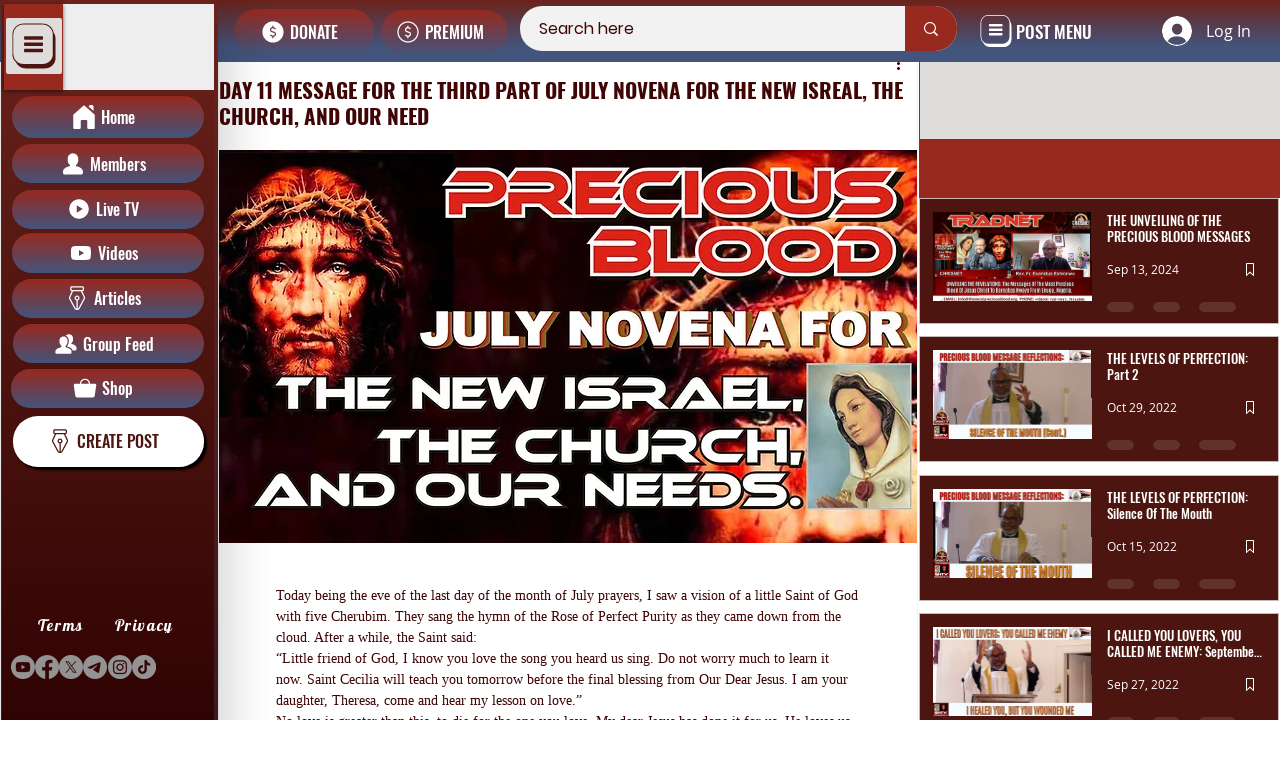

--- FILE ---
content_type: text/css; charset=utf-8
request_url: https://www.themostpreciousblood.org/_serverless/pro-gallery-css-v4-server/layoutCss?ver=2&id=comp-mcv6jojm&items=0_1920_1080%7C0_1280_720%7C0_1280_720%7C0_1280_720%7C0_1280_720%7C0_1280_720&container=0_0_0_720&options=gallerySizeType:px%7CgallerySizePx:292%7CimageMargin:12%7CisRTL:false%7CgridStyle:1%7CnumberOfImagesPerRow:1%7CtextBoxWidthPercent:75%7CcalculateTextBoxWidthMode:PERCENT%7CgalleryLayout:2%7CtitlePlacement:SHOW_BELOW,SHOW_ON_THE_RIGHT%7CcubeRatio:1.7777777777777777%7CisVertical:true%7CtextBoxHeight:56
body_size: -175
content:
#pro-gallery-comp-mcv6jojm [data-hook="item-container"][data-idx="0"].gallery-item-container{opacity: 1 !important;display: block !important;transition: opacity .2s ease !important;top: 0px !important;left: 0px !important;right: auto !important;height: 57px !important;width: 10px !important;} #pro-gallery-comp-mcv6jojm [data-hook="item-container"][data-idx="0"] .gallery-item-common-info-outer{height: 56px !important;} #pro-gallery-comp-mcv6jojm [data-hook="item-container"][data-idx="0"] .gallery-item-common-info{height: 56px !important;width: 9px !important;} #pro-gallery-comp-mcv6jojm [data-hook="item-container"][data-idx="0"] .gallery-item-wrapper{width: 1px !important;height: 1px !important;margin: 0 !important;} #pro-gallery-comp-mcv6jojm [data-hook="item-container"][data-idx="0"] .gallery-item-content{width: 1px !important;height: 1px !important;margin: 0px 0px !important;opacity: 1 !important;} #pro-gallery-comp-mcv6jojm [data-hook="item-container"][data-idx="0"] .gallery-item-hover{width: 1px !important;height: 1px !important;opacity: 1 !important;} #pro-gallery-comp-mcv6jojm [data-hook="item-container"][data-idx="0"] .item-hover-flex-container{width: 1px !important;height: 1px !important;margin: 0px 0px !important;opacity: 1 !important;} #pro-gallery-comp-mcv6jojm [data-hook="item-container"][data-idx="0"] .gallery-item-wrapper img{width: 100% !important;height: 100% !important;opacity: 1 !important;} #pro-gallery-comp-mcv6jojm [data-hook="item-container"][data-idx="1"].gallery-item-container{opacity: 1 !important;display: block !important;transition: opacity .2s ease !important;top: 63px !important;left: 0px !important;right: auto !important;height: 57px !important;width: 10px !important;} #pro-gallery-comp-mcv6jojm [data-hook="item-container"][data-idx="1"] .gallery-item-common-info-outer{height: 56px !important;} #pro-gallery-comp-mcv6jojm [data-hook="item-container"][data-idx="1"] .gallery-item-common-info{height: 56px !important;width: 9px !important;} #pro-gallery-comp-mcv6jojm [data-hook="item-container"][data-idx="1"] .gallery-item-wrapper{width: 1px !important;height: 1px !important;margin: 0 !important;} #pro-gallery-comp-mcv6jojm [data-hook="item-container"][data-idx="1"] .gallery-item-content{width: 1px !important;height: 1px !important;margin: 0px 0px !important;opacity: 1 !important;} #pro-gallery-comp-mcv6jojm [data-hook="item-container"][data-idx="1"] .gallery-item-hover{width: 1px !important;height: 1px !important;opacity: 1 !important;} #pro-gallery-comp-mcv6jojm [data-hook="item-container"][data-idx="1"] .item-hover-flex-container{width: 1px !important;height: 1px !important;margin: 0px 0px !important;opacity: 1 !important;} #pro-gallery-comp-mcv6jojm [data-hook="item-container"][data-idx="1"] .gallery-item-wrapper img{width: 100% !important;height: 100% !important;opacity: 1 !important;} #pro-gallery-comp-mcv6jojm [data-hook="item-container"][data-idx="2"].gallery-item-container{opacity: 1 !important;display: block !important;transition: opacity .2s ease !important;top: 126px !important;left: 0px !important;right: auto !important;height: 57px !important;width: 10px !important;} #pro-gallery-comp-mcv6jojm [data-hook="item-container"][data-idx="2"] .gallery-item-common-info-outer{height: 56px !important;} #pro-gallery-comp-mcv6jojm [data-hook="item-container"][data-idx="2"] .gallery-item-common-info{height: 56px !important;width: 9px !important;} #pro-gallery-comp-mcv6jojm [data-hook="item-container"][data-idx="2"] .gallery-item-wrapper{width: 1px !important;height: 1px !important;margin: 0 !important;} #pro-gallery-comp-mcv6jojm [data-hook="item-container"][data-idx="2"] .gallery-item-content{width: 1px !important;height: 1px !important;margin: 0px 0px !important;opacity: 1 !important;} #pro-gallery-comp-mcv6jojm [data-hook="item-container"][data-idx="2"] .gallery-item-hover{width: 1px !important;height: 1px !important;opacity: 1 !important;} #pro-gallery-comp-mcv6jojm [data-hook="item-container"][data-idx="2"] .item-hover-flex-container{width: 1px !important;height: 1px !important;margin: 0px 0px !important;opacity: 1 !important;} #pro-gallery-comp-mcv6jojm [data-hook="item-container"][data-idx="2"] .gallery-item-wrapper img{width: 100% !important;height: 100% !important;opacity: 1 !important;} #pro-gallery-comp-mcv6jojm [data-hook="item-container"][data-idx="3"].gallery-item-container{opacity: 1 !important;display: block !important;transition: opacity .2s ease !important;top: 189px !important;left: 0px !important;right: auto !important;height: 57px !important;width: 10px !important;} #pro-gallery-comp-mcv6jojm [data-hook="item-container"][data-idx="3"] .gallery-item-common-info-outer{height: 56px !important;} #pro-gallery-comp-mcv6jojm [data-hook="item-container"][data-idx="3"] .gallery-item-common-info{height: 56px !important;width: 9px !important;} #pro-gallery-comp-mcv6jojm [data-hook="item-container"][data-idx="3"] .gallery-item-wrapper{width: 1px !important;height: 1px !important;margin: 0 !important;} #pro-gallery-comp-mcv6jojm [data-hook="item-container"][data-idx="3"] .gallery-item-content{width: 1px !important;height: 1px !important;margin: 0px 0px !important;opacity: 1 !important;} #pro-gallery-comp-mcv6jojm [data-hook="item-container"][data-idx="3"] .gallery-item-hover{width: 1px !important;height: 1px !important;opacity: 1 !important;} #pro-gallery-comp-mcv6jojm [data-hook="item-container"][data-idx="3"] .item-hover-flex-container{width: 1px !important;height: 1px !important;margin: 0px 0px !important;opacity: 1 !important;} #pro-gallery-comp-mcv6jojm [data-hook="item-container"][data-idx="3"] .gallery-item-wrapper img{width: 100% !important;height: 100% !important;opacity: 1 !important;} #pro-gallery-comp-mcv6jojm [data-hook="item-container"][data-idx="4"].gallery-item-container{opacity: 1 !important;display: block !important;transition: opacity .2s ease !important;top: 252px !important;left: 0px !important;right: auto !important;height: 57px !important;width: 10px !important;} #pro-gallery-comp-mcv6jojm [data-hook="item-container"][data-idx="4"] .gallery-item-common-info-outer{height: 56px !important;} #pro-gallery-comp-mcv6jojm [data-hook="item-container"][data-idx="4"] .gallery-item-common-info{height: 56px !important;width: 9px !important;} #pro-gallery-comp-mcv6jojm [data-hook="item-container"][data-idx="4"] .gallery-item-wrapper{width: 1px !important;height: 1px !important;margin: 0 !important;} #pro-gallery-comp-mcv6jojm [data-hook="item-container"][data-idx="4"] .gallery-item-content{width: 1px !important;height: 1px !important;margin: 0px 0px !important;opacity: 1 !important;} #pro-gallery-comp-mcv6jojm [data-hook="item-container"][data-idx="4"] .gallery-item-hover{width: 1px !important;height: 1px !important;opacity: 1 !important;} #pro-gallery-comp-mcv6jojm [data-hook="item-container"][data-idx="4"] .item-hover-flex-container{width: 1px !important;height: 1px !important;margin: 0px 0px !important;opacity: 1 !important;} #pro-gallery-comp-mcv6jojm [data-hook="item-container"][data-idx="4"] .gallery-item-wrapper img{width: 100% !important;height: 100% !important;opacity: 1 !important;} #pro-gallery-comp-mcv6jojm [data-hook="item-container"][data-idx="5"].gallery-item-container{opacity: 1 !important;display: block !important;transition: opacity .2s ease !important;top: 315px !important;left: 0px !important;right: auto !important;height: 57px !important;width: 10px !important;} #pro-gallery-comp-mcv6jojm [data-hook="item-container"][data-idx="5"] .gallery-item-common-info-outer{height: 56px !important;} #pro-gallery-comp-mcv6jojm [data-hook="item-container"][data-idx="5"] .gallery-item-common-info{height: 56px !important;width: 9px !important;} #pro-gallery-comp-mcv6jojm [data-hook="item-container"][data-idx="5"] .gallery-item-wrapper{width: 1px !important;height: 1px !important;margin: 0 !important;} #pro-gallery-comp-mcv6jojm [data-hook="item-container"][data-idx="5"] .gallery-item-content{width: 1px !important;height: 1px !important;margin: 0px 0px !important;opacity: 1 !important;} #pro-gallery-comp-mcv6jojm [data-hook="item-container"][data-idx="5"] .gallery-item-hover{width: 1px !important;height: 1px !important;opacity: 1 !important;} #pro-gallery-comp-mcv6jojm [data-hook="item-container"][data-idx="5"] .item-hover-flex-container{width: 1px !important;height: 1px !important;margin: 0px 0px !important;opacity: 1 !important;} #pro-gallery-comp-mcv6jojm [data-hook="item-container"][data-idx="5"] .gallery-item-wrapper img{width: 100% !important;height: 100% !important;opacity: 1 !important;} #pro-gallery-comp-mcv6jojm .pro-gallery-prerender{height:365.625px !important;}#pro-gallery-comp-mcv6jojm {height:365.625px !important; width:0px !important;}#pro-gallery-comp-mcv6jojm .pro-gallery-margin-container {height:365.625px !important;}#pro-gallery-comp-mcv6jojm .pro-gallery {height:365.625px !important; width:0px !important;}#pro-gallery-comp-mcv6jojm .pro-gallery-parent-container {height:365.625px !important; width:12px !important;}